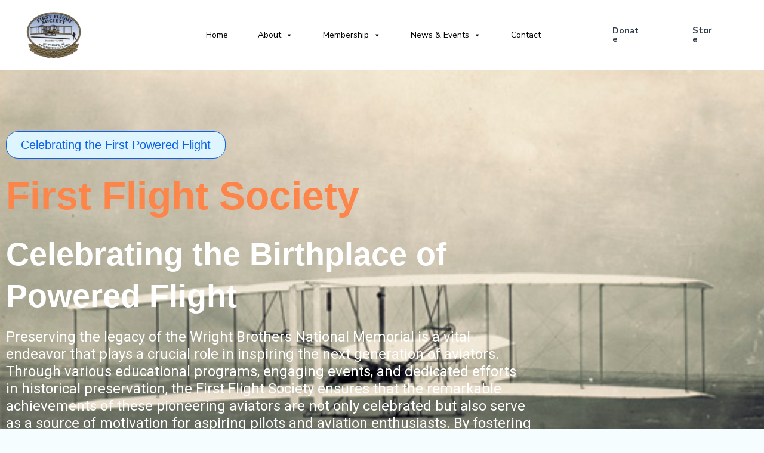

--- FILE ---
content_type: text/css
request_url: https://firstflight.org/wp-content/uploads/elementor/css/post-4278.css?ver=1768945599
body_size: 3610
content:
.elementor-widget-container > .uael-party-propz-wrap i{color:var( --e-global-color-primary );}.elementor-widget-container > .uael-party-propz-wrap svg{fill:var( --e-global-color-primary );}.elementor-4278 .elementor-element.elementor-element-d14bd6c{--display:flex;--flex-direction:column;--container-widget-width:100%;--container-widget-height:initial;--container-widget-flex-grow:0;--container-widget-align-self:initial;--flex-wrap-mobile:wrap;}.elementor-widget-section > .uael-party-propz-wrap i{color:var( --e-global-color-primary );}.elementor-widget-section > .uael-party-propz-wrap svg{fill:var( --e-global-color-primary );}.elementor-4278 .elementor-element.elementor-element-g7wp8em:not(.elementor-motion-effects-element-type-background), .elementor-4278 .elementor-element.elementor-element-g7wp8em > .elementor-motion-effects-container > .elementor-motion-effects-layer{background-image:url("https://firstflight.org/wp-content/uploads/2025/08/ms1_16_2_9.jpg");background-position:center left;background-repeat:no-repeat;background-size:cover;}.elementor-4278 .elementor-element.elementor-element-g7wp8em > .elementor-background-overlay{background-color:#070707;opacity:0.82;mix-blend-mode:darken;transition:background 0.3s, border-radius 0.3s, opacity 0.3s;}.elementor-4278 .elementor-element.elementor-element-g7wp8em > .elementor-container{max-width:900px;}.elementor-4278 .elementor-element.elementor-element-g7wp8em{transition:background 0.3s, border 0.3s, border-radius 0.3s, box-shadow 0.3s;padding:190px 0px 190px 0px;}.elementor-widget-column > .uael-party-propz-wrap i{color:var( --e-global-color-primary );}.elementor-widget-column > .uael-party-propz-wrap svg{fill:var( --e-global-color-primary );}.elementor-4278 .elementor-element.elementor-element-78af2ff > .elementor-widget-wrap > .elementor-widget:not(.elementor-widget__width-auto):not(.elementor-widget__width-initial):not(:last-child):not(.elementor-absolute){--kit-widget-spacing:20px;}.elementor-widget-button .elementor-button{background-color:var( --e-global-color-accent );font-family:var( --e-global-typography-accent-font-family ), Sans-serif;font-weight:var( --e-global-typography-accent-font-weight );}.elementor-widget-button .uael-party-propz-widget-wrap i{color:var( --e-global-color-primary );}.elementor-widget-button .uael-party-propz-widget-wrap svg{fill:var( --e-global-color-primary );}.elementor-4278 .elementor-element.elementor-element-1659c26 .elementor-button{background-color:#DEF4FF;font-family:"Roboto", Sans-serif;font-size:20px;font-weight:500;fill:var( --e-global-color-07f190d );color:var( --e-global-color-07f190d );border-style:solid;border-width:1px 1px 1px 1px;border-color:var( --e-global-color-07f190d );border-radius:20px 20px 20px 20px;}.elementor-widget-heading .uael-party-propz-widget-wrap i{color:var( --e-global-color-primary );}.elementor-widget-heading .uael-party-propz-widget-wrap svg{fill:var( --e-global-color-primary );}.elementor-widget-heading .elementor-heading-title{font-family:var( --e-global-typography-primary-font-family ), Sans-serif;font-weight:var( --e-global-typography-primary-font-weight );color:var( --e-global-color-primary );}.elementor-4278 .elementor-element.elementor-element-1886cb7 .elementor-heading-title{font-family:"Roboto", Sans-serif;font-size:66px;font-weight:600;color:var( --e-global-color-astglobalcolor0 );}.elementor-4278 .elementor-element.elementor-element-ac57a42 .elementor-heading-title{font-family:"Roboto", Sans-serif;font-size:54px;font-weight:600;color:var( --e-global-color-astglobalcolor5 );}.elementor-widget-text-editor .uael-party-propz-widget-wrap i{color:var( --e-global-color-primary );}.elementor-widget-text-editor .uael-party-propz-widget-wrap svg{fill:var( --e-global-color-primary );}.elementor-widget-text-editor{font-family:var( --e-global-typography-text-font-family ), Sans-serif;font-weight:var( --e-global-typography-text-font-weight );color:var( --e-global-color-text );}.elementor-widget-text-editor.elementor-drop-cap-view-stacked .elementor-drop-cap{background-color:var( --e-global-color-primary );}.elementor-widget-text-editor.elementor-drop-cap-view-framed .elementor-drop-cap, .elementor-widget-text-editor.elementor-drop-cap-view-default .elementor-drop-cap{color:var( --e-global-color-primary );border-color:var( --e-global-color-primary );}.elementor-4278 .elementor-element.elementor-element-7b6b927{font-family:"Roboto", Sans-serif;font-size:24px;font-weight:400;color:var( --e-global-color-astglobalcolor5 );}.elementor-4278 .elementor-element.elementor-element-1dc344e{--display:grid;--e-con-grid-template-columns:repeat(3, 1fr);--e-con-grid-template-rows:repeat(1, 1fr);--grid-auto-flow:row;}.elementor-4278 .elementor-element.elementor-element-cab9064 .elementor-button{background-color:var( --e-global-color-07f190d );font-family:"Roboto", Sans-serif;font-size:20px;font-weight:500;border-radius:8px 8px 8px 8px;}.elementor-4278 .elementor-element.elementor-element-cab9064 .elementor-button:hover, .elementor-4278 .elementor-element.elementor-element-cab9064 .elementor-button:focus{background-color:var( --e-global-color-astglobalcolor1 );color:var( --e-global-color-astglobalcolor2 );}.elementor-4278 .elementor-element.elementor-element-cab9064 .elementor-button:hover svg, .elementor-4278 .elementor-element.elementor-element-cab9064 .elementor-button:focus svg{fill:var( --e-global-color-astglobalcolor2 );}.elementor-4278 .elementor-element.elementor-element-eeb977b .elementor-button{background-color:var( --e-global-color-07f190d );font-family:"Roboto", Sans-serif;font-size:20px;font-weight:500;fill:var( --e-global-color-astglobalcolor5 );color:var( --e-global-color-astglobalcolor5 );border-radius:8px 8px 8px 8px;padding:12px 48px 12px 48px;}.elementor-4278 .elementor-element.elementor-element-eeb977b .elementor-button:hover, .elementor-4278 .elementor-element.elementor-element-eeb977b .elementor-button:focus{background-color:var( --e-global-color-astglobalcolor1 );color:var( --e-global-color-astglobalcolor2 );}.elementor-4278 .elementor-element.elementor-element-eeb977b .elementor-button:hover svg, .elementor-4278 .elementor-element.elementor-element-eeb977b .elementor-button:focus svg{fill:var( --e-global-color-astglobalcolor2 );}.elementor-4278 .elementor-element.elementor-element-77978a1 .elementor-button{background-color:var( --e-global-color-07f190d );font-family:"Roboto", Sans-serif;font-size:20px;font-weight:500;border-radius:8px 8px 8px 8px;padding:12px 48px 12px 48px;}.elementor-4278 .elementor-element.elementor-element-77978a1 .elementor-button:hover, .elementor-4278 .elementor-element.elementor-element-77978a1 .elementor-button:focus{background-color:var( --e-global-color-astglobalcolor1 );color:var( --e-global-color-astglobalcolor5 );}.elementor-4278 .elementor-element.elementor-element-77978a1 .elementor-button:hover svg, .elementor-4278 .elementor-element.elementor-element-77978a1 .elementor-button:focus svg{fill:var( --e-global-color-astglobalcolor5 );}.elementor-4278 .elementor-element.elementor-element-5s7lnm4:not(.elementor-motion-effects-element-type-background), .elementor-4278 .elementor-element.elementor-element-5s7lnm4 > .elementor-motion-effects-container > .elementor-motion-effects-layer{background-color:#02010100;}.elementor-4278 .elementor-element.elementor-element-5s7lnm4 > .elementor-background-overlay{background-color:#2D2D2D;opacity:0;transition:background 0.3s, border-radius 0.3s, opacity 0.3s;}.elementor-4278 .elementor-element.elementor-element-5s7lnm4 > .elementor-container{max-width:1100px;}.elementor-4278 .elementor-element.elementor-element-5s7lnm4{transition:background 0.3s, border 0.3s, border-radius 0.3s, box-shadow 0.3s;padding:150px 0px 50px 0px;}.elementor-4278 .elementor-element.elementor-element-3e3368e .elementor-button{background-color:#DEF4FF;font-family:"Roboto", Sans-serif;font-size:20px;font-weight:500;fill:var( --e-global-color-07f190d );color:var( --e-global-color-07f190d );border-style:solid;border-width:1px 1px 1px 1px;border-color:var( --e-global-color-07f190d );border-radius:20px 20px 20px 20px;}.elementor-4278 .elementor-element.elementor-element-3e3368e{margin:0px 0px calc(var(--kit-widget-spacing, 0px) + -30px) 0px;}.elementor-4278 .elementor-element.elementor-element-58ba8f4{margin:10px 0px calc(var(--kit-widget-spacing, 0px) + 0px) 0px;text-align:start;}.elementor-4278 .elementor-element.elementor-element-58ba8f4 .elementor-heading-title{font-family:"Roboto", Sans-serif;font-weight:600;color:#FFFFFF;}.elementor-4278 .elementor-element.elementor-element-ed6ea05{margin:-39px 0px calc(var(--kit-widget-spacing, 0px) + 0px) 0px;font-family:"Roboto", Sans-serif;font-size:54px;font-weight:500;line-height:66px;color:var( --e-global-color-astglobalcolor0 );}.elementor-4278 .elementor-element.elementor-element-97cc7d6{margin:-21px 0px calc(var(--kit-widget-spacing, 0px) + 30px) 0px;padding:0px 0px 0px 0px;text-align:start;font-family:"Roboto", Sans-serif;font-size:21px;font-weight:400;color:var( --e-global-color-a31f583 );}.elementor-4278 .elementor-element.elementor-element-730c22b{--display:grid;--e-con-grid-template-columns:repeat(2, 1fr);--e-con-grid-template-rows:repeat(1, 1fr);--grid-auto-flow:row;}.elementor-4278 .elementor-element.elementor-element-2545fc9 .elementor-button{background-color:var( --e-global-color-07f190d );font-family:"Roboto", Sans-serif;font-size:20px;font-weight:500;fill:var( --e-global-color-astglobalcolor5 );color:var( --e-global-color-astglobalcolor5 );border-radius:10px 10px 10px 10px;padding:12px 48px 12px 48px;}.elementor-4278 .elementor-element.elementor-element-2545fc9 .elementor-button:hover, .elementor-4278 .elementor-element.elementor-element-2545fc9 .elementor-button:focus{background-color:var( --e-global-color-astglobalcolor1 );color:var( --e-global-color-astglobalcolor2 );}.elementor-4278 .elementor-element.elementor-element-2545fc9 .elementor-button:hover svg, .elementor-4278 .elementor-element.elementor-element-2545fc9 .elementor-button:focus svg{fill:var( --e-global-color-astglobalcolor2 );}.elementor-4278 .elementor-element.elementor-element-44e4cb6 .elementor-button{background-color:var( --e-global-color-07f190d );font-family:"Roboto", Sans-serif;font-size:20px;font-weight:500;fill:var( --e-global-color-astglobalcolor5 );color:var( --e-global-color-astglobalcolor5 );border-radius:10px 10px 10px 10px;}.elementor-4278 .elementor-element.elementor-element-44e4cb6 .elementor-button:hover, .elementor-4278 .elementor-element.elementor-element-44e4cb6 .elementor-button:focus{background-color:var( --e-global-color-astglobalcolor1 );color:var( --e-global-color-astglobalcolor2 );}.elementor-4278 .elementor-element.elementor-element-44e4cb6 .elementor-button:hover svg, .elementor-4278 .elementor-element.elementor-element-44e4cb6 .elementor-button:focus svg{fill:var( --e-global-color-astglobalcolor2 );}.elementor-4278 .elementor-element.elementor-element-12f2f29a{--display:flex;--min-height:70vh;--flex-direction:row;--container-widget-width:calc( ( 1 - var( --container-widget-flex-grow ) ) * 100% );--container-widget-height:100%;--container-widget-flex-grow:1;--container-widget-align-self:stretch;--flex-wrap-mobile:wrap;--justify-content:space-between;--align-items:center;--gap:5% 5%;--row-gap:5%;--column-gap:5%;--border-radius:0px 0px 0px 0px;--padding-top:5%;--padding-bottom:5%;--padding-left:5%;--padding-right:5%;}.elementor-4278 .elementor-element.elementor-element-12f2f29a:not(.elementor-motion-effects-element-type-background), .elementor-4278 .elementor-element.elementor-element-12f2f29a > .elementor-motion-effects-container > .elementor-motion-effects-layer{background-color:#02010100;}.elementor-widget-call-to-action .uael-party-propz-widget-wrap i{color:var( --e-global-color-primary );}.elementor-widget-call-to-action .uael-party-propz-widget-wrap svg{fill:var( --e-global-color-primary );}.elementor-widget-call-to-action .elementor-cta__title{font-family:var( --e-global-typography-primary-font-family ), Sans-serif;font-weight:var( --e-global-typography-primary-font-weight );}.elementor-widget-call-to-action .elementor-cta__description{font-family:var( --e-global-typography-text-font-family ), Sans-serif;font-weight:var( --e-global-typography-text-font-weight );}.elementor-widget-call-to-action .elementor-cta__button{font-family:var( --e-global-typography-accent-font-family ), Sans-serif;font-weight:var( --e-global-typography-accent-font-weight );}.elementor-widget-call-to-action .elementor-ribbon-inner{background-color:var( --e-global-color-accent );font-family:var( --e-global-typography-accent-font-family ), Sans-serif;font-weight:var( --e-global-typography-accent-font-weight );}.elementor-4278 .elementor-element.elementor-element-7be62c26 .elementor-cta .elementor-cta__bg, .elementor-4278 .elementor-element.elementor-element-7be62c26 .elementor-cta .elementor-cta__bg-overlay{transition-duration:1500ms;}.elementor-4278 .elementor-element.elementor-element-7be62c26{width:var( --container-widget-width, 30% );max-width:30%;background-color:#02010105;padding:20px 20px 20px 20px;--container-widget-width:30%;--container-widget-flex-grow:0;box-shadow:7px 15px 10px 1px rgba(0,0,0,0.5);}.elementor-4278 .elementor-element.elementor-element-7be62c26 .elementor-cta__content{text-align:left;padding:40px 20px 0px 20px;}.elementor-4278 .elementor-element.elementor-element-7be62c26 .elementor-cta__bg-wrapper{min-width:0px;min-height:430px;}.elementor-4278 .elementor-element.elementor-element-7be62c26 .elementor-cta__title{font-family:"Roboto", Sans-serif;font-size:36px;font-weight:600;text-transform:capitalize;font-style:normal;text-decoration:none;line-height:1.3em;letter-spacing:0px;word-spacing:0em;color:#212121;}.elementor-4278 .elementor-element.elementor-element-7be62c26 .elementor-cta__title:not(:last-child){margin-bottom:22px;}.elementor-4278 .elementor-element.elementor-element-7be62c26 .elementor-cta__description{font-family:"Roboto", Sans-serif;font-size:20px;font-weight:400;text-transform:none;font-style:normal;text-decoration:none;line-height:1.3em;letter-spacing:0px;word-spacing:0em;color:#212121;}.elementor-4278 .elementor-element.elementor-element-7be62c26 .elementor-cta__button{font-family:"Roboto", Sans-serif;font-size:20px;font-weight:500;color:var( --e-global-color-astglobalcolor5 );background-color:var( --e-global-color-07f190d );border-color:#02010100;border-radius:8px;}.elementor-4278 .elementor-element.elementor-element-7be62c26 .elementor-cta__button:hover{color:var( --e-global-color-astglobalcolor2 );background-color:var( --e-global-color-astglobalcolor1 );}.elementor-4278 .elementor-element.elementor-element-7be62c26 .elementor-cta:not(:hover) .elementor-cta__bg-overlay{background-color:#2121211A;}.elementor-4278 .elementor-element.elementor-element-7be62c26 .elementor-cta:hover .elementor-cta__bg-overlay{background-color:#21212157;}.elementor-4278 .elementor-element.elementor-element-55f57ec2 .elementor-cta .elementor-cta__bg, .elementor-4278 .elementor-element.elementor-element-55f57ec2 .elementor-cta .elementor-cta__bg-overlay{transition-duration:1500ms;}.elementor-4278 .elementor-element.elementor-element-55f57ec2{width:var( --container-widget-width, 30% );max-width:30%;background-color:#02010105;padding:20px 20px 20px 20px;--container-widget-width:30%;--container-widget-flex-grow:0;box-shadow:7px 15px 10px 1px rgba(0,0,0,0.5);}.elementor-4278 .elementor-element.elementor-element-55f57ec2 .elementor-cta__content{text-align:left;padding:40px 20px 0px 20px;}.elementor-4278 .elementor-element.elementor-element-55f57ec2 .elementor-cta__bg-wrapper{min-height:413px;}.elementor-4278 .elementor-element.elementor-element-55f57ec2 .elementor-cta__title{font-family:"Roboto", Sans-serif;font-size:36px;font-weight:600;text-transform:capitalize;font-style:normal;text-decoration:none;line-height:1.3em;letter-spacing:0px;word-spacing:0em;color:#212121;}.elementor-4278 .elementor-element.elementor-element-55f57ec2 .elementor-cta__title:not(:last-child){margin-bottom:22px;}.elementor-4278 .elementor-element.elementor-element-55f57ec2 .elementor-cta__description{font-family:"Roboto", Sans-serif;font-size:20px;font-weight:400;text-transform:none;font-style:normal;text-decoration:none;line-height:1.3em;letter-spacing:0px;word-spacing:0em;color:#212121;}.elementor-4278 .elementor-element.elementor-element-55f57ec2 .elementor-cta__button{font-family:"Roboto", Sans-serif;font-size:20px;font-weight:500;color:var( --e-global-color-astglobalcolor5 );background-color:var( --e-global-color-07f190d );border-color:#02010100;border-radius:8px;}.elementor-4278 .elementor-element.elementor-element-55f57ec2 .elementor-cta__button:hover{color:var( --e-global-color-astglobalcolor2 );background-color:var( --e-global-color-astglobalcolor1 );}.elementor-4278 .elementor-element.elementor-element-55f57ec2 .elementor-cta:not(:hover) .elementor-cta__bg-overlay{background-color:#2121211A;}.elementor-4278 .elementor-element.elementor-element-55f57ec2 .elementor-cta:hover .elementor-cta__bg-overlay{background-color:#21212157;}.elementor-4278 .elementor-element.elementor-element-335c8f57 .elementor-cta .elementor-cta__bg, .elementor-4278 .elementor-element.elementor-element-335c8f57 .elementor-cta .elementor-cta__bg-overlay{transition-duration:1500ms;}.elementor-4278 .elementor-element.elementor-element-335c8f57{width:var( --container-widget-width, 30% );max-width:30%;background-color:#02010105;padding:20px 20px 20px 20px;--container-widget-width:30%;--container-widget-flex-grow:0;box-shadow:7px 15px 10px -1px rgba(0,0,0,0.5);}.elementor-4278 .elementor-element.elementor-element-335c8f57 .elementor-cta__content{text-align:left;padding:40px 20px 0px 20px;}.elementor-4278 .elementor-element.elementor-element-335c8f57 .elementor-cta__bg-wrapper{min-height:400px;}.elementor-4278 .elementor-element.elementor-element-335c8f57 .elementor-cta__title{font-family:"Roboto", Sans-serif;font-size:36px;font-weight:600;text-transform:capitalize;font-style:normal;text-decoration:none;line-height:1.3em;letter-spacing:0px;word-spacing:0em;color:#212121;}.elementor-4278 .elementor-element.elementor-element-335c8f57 .elementor-cta__title:not(:last-child){margin-bottom:22px;}.elementor-4278 .elementor-element.elementor-element-335c8f57 .elementor-cta__description{font-family:"Roboto", Sans-serif;font-size:20px;font-weight:400;text-transform:none;font-style:normal;text-decoration:none;line-height:1.3em;letter-spacing:0px;word-spacing:0em;color:#212121;}.elementor-4278 .elementor-element.elementor-element-335c8f57 .elementor-cta__button{font-family:"Roboto", Sans-serif;font-size:20px;font-weight:500;color:var( --e-global-color-astglobalcolor5 );background-color:var( --e-global-color-07f190d );border-color:#02010105;border-width:0px;border-radius:8px;}.elementor-4278 .elementor-element.elementor-element-335c8f57 .elementor-cta__button:hover{color:var( --e-global-color-astglobalcolor2 );background-color:var( --e-global-color-astglobalcolor1 );}.elementor-4278 .elementor-element.elementor-element-335c8f57 .elementor-cta:not(:hover) .elementor-cta__bg-overlay{background-color:#2121211A;}.elementor-4278 .elementor-element.elementor-element-335c8f57 .elementor-cta:hover .elementor-cta__bg-overlay{background-color:#21212157;}.elementor-4278 .elementor-element.elementor-element-dl446ar > .elementor-container > .elementor-column > .elementor-widget-wrap{align-content:center;align-items:center;}.elementor-4278 .elementor-element.elementor-element-dl446ar:not(.elementor-motion-effects-element-type-background), .elementor-4278 .elementor-element.elementor-element-dl446ar > .elementor-motion-effects-container > .elementor-motion-effects-layer{background-color:#02010100;}.elementor-4278 .elementor-element.elementor-element-dl446ar > .elementor-container{max-width:1600px;}.elementor-4278 .elementor-element.elementor-element-dl446ar{transition:background 0.3s, border 0.3s, border-radius 0.3s, box-shadow 0.3s;padding:80px 0px 80px 0px;}.elementor-4278 .elementor-element.elementor-element-dl446ar > .elementor-background-overlay{transition:background 0.3s, border-radius 0.3s, opacity 0.3s;}.elementor-4278 .elementor-element.elementor-element-1205895 > .elementor-element-populated{margin:0px 50px 0px 0px;--e-column-margin-right:50px;--e-column-margin-left:0px;}.elementor-4278 .elementor-element.elementor-element-804a7a2 .elementor-button{background-color:#DEF4FF;font-family:"Roboto", Sans-serif;font-size:20px;font-weight:500;fill:var( --e-global-color-07f190d );color:var( --e-global-color-07f190d );border-style:solid;border-width:1px 1px 1px 1px;border-color:#0B61E77A;border-radius:20px 20px 20px 20px;}.elementor-4278 .elementor-element.elementor-element-ab2f802{text-align:start;}.elementor-4278 .elementor-element.elementor-element-ab2f802 .elementor-heading-title{font-family:"Roboto", Sans-serif;font-size:58px;font-weight:600;color:var( --e-global-color-astglobalcolor2 );}.elementor-4278 .elementor-element.elementor-element-cc84cc5{text-align:start;}.elementor-4278 .elementor-element.elementor-element-cc84cc5 .elementor-heading-title{font-family:"Roboto", Sans-serif;font-size:39px;font-weight:600;color:var( --e-global-color-07f190d );}.elementor-4278 .elementor-element.elementor-element-f250609{text-align:start;font-family:"Roboto", Sans-serif;font-size:22px;font-weight:400;color:var( --e-global-color-a31f583 );}.elementor-widget-icon-list .uael-party-propz-widget-wrap i{color:var( --e-global-color-primary );}.elementor-widget-icon-list .uael-party-propz-widget-wrap svg{fill:var( --e-global-color-primary );}.elementor-widget-icon-list .elementor-icon-list-item:not(:last-child):after{border-color:var( --e-global-color-text );}.elementor-widget-icon-list .elementor-icon-list-icon i{color:var( --e-global-color-primary );}.elementor-widget-icon-list .elementor-icon-list-icon svg{fill:var( --e-global-color-primary );}.elementor-widget-icon-list .elementor-icon-list-item > .elementor-icon-list-text, .elementor-widget-icon-list .elementor-icon-list-item > a{font-family:var( --e-global-typography-text-font-family ), Sans-serif;font-weight:var( --e-global-typography-text-font-weight );}.elementor-widget-icon-list .elementor-icon-list-text{color:var( --e-global-color-secondary );}.elementor-4278 .elementor-element.elementor-element-580bb31 .elementor-icon-list-icon i{color:var( --e-global-color-accent );transition:color 0.3s;}.elementor-4278 .elementor-element.elementor-element-580bb31 .elementor-icon-list-icon svg{fill:var( --e-global-color-accent );transition:fill 0.3s;}.elementor-4278 .elementor-element.elementor-element-580bb31{--e-icon-list-icon-size:22px;--icon-vertical-offset:0px;}.elementor-4278 .elementor-element.elementor-element-580bb31 .elementor-icon-list-item > .elementor-icon-list-text, .elementor-4278 .elementor-element.elementor-element-580bb31 .elementor-icon-list-item > a{font-family:"Roboto", Sans-serif;font-size:20px;font-weight:400;}.elementor-4278 .elementor-element.elementor-element-580bb31 .elementor-icon-list-text{color:var( --e-global-color-a31f583 );transition:color 0.3s;}.elementor-4278 .elementor-element.elementor-element-e831d36 .elementor-button{background-color:var( --e-global-color-07f190d );font-family:"Roboto", Sans-serif;font-size:20px;font-weight:500;fill:var( --e-global-color-astglobalcolor5 );color:var( --e-global-color-astglobalcolor5 );border-radius:10px 10px 10px 10px;}.elementor-4278 .elementor-element.elementor-element-e831d36 .elementor-button:hover, .elementor-4278 .elementor-element.elementor-element-e831d36 .elementor-button:focus{background-color:var( --e-global-color-astglobalcolor1 );color:var( --e-global-color-astglobalcolor2 );}.elementor-4278 .elementor-element.elementor-element-e831d36{margin:0px 0px calc(var(--kit-widget-spacing, 0px) + 0px) 0px;}.elementor-4278 .elementor-element.elementor-element-e831d36 .elementor-button:hover svg, .elementor-4278 .elementor-element.elementor-element-e831d36 .elementor-button:focus svg{fill:var( --e-global-color-astglobalcolor2 );}.elementor-4278 .elementor-element.elementor-element-81eb113 > .elementor-widget-wrap > .elementor-widget:not(.elementor-widget__width-auto):not(.elementor-widget__width-initial):not(:last-child):not(.elementor-absolute){--kit-widget-spacing:0px;}.elementor-widget-image .uael-party-propz-widget-wrap i{color:var( --e-global-color-primary );}.elementor-widget-image .uael-party-propz-widget-wrap svg{fill:var( --e-global-color-primary );}.elementor-widget-image .widget-image-caption{color:var( --e-global-color-text );font-family:var( --e-global-typography-text-font-family ), Sans-serif;font-weight:var( --e-global-typography-text-font-weight );}.elementor-4278 .elementor-element.elementor-element-6c7f020 img{width:100%;border-style:none;border-radius:20px 20px 20px 20px;box-shadow:5px 7px 10px 0px rgba(0, 0, 0, 0.52);}.elementor-4278 .elementor-element.elementor-element-uepzq2y > .elementor-container > .elementor-column > .elementor-widget-wrap{align-content:center;align-items:center;}.elementor-4278 .elementor-element.elementor-element-uepzq2y:not(.elementor-motion-effects-element-type-background), .elementor-4278 .elementor-element.elementor-element-uepzq2y > .elementor-motion-effects-container > .elementor-motion-effects-layer{background-color:var( --e-global-color-astglobalcolor4 );}.elementor-4278 .elementor-element.elementor-element-uepzq2y > .elementor-background-overlay{background-image:url("https://firstflight.org/wp-content/uploads/2025/07/Wright-Brothers-First-Flight-in-1903-06-1040x440-1.jpg");background-position:bottom center;background-repeat:no-repeat;background-size:cover;opacity:0.04;transition:background 0.3s, border-radius 0.3s, opacity 0.3s;}.elementor-4278 .elementor-element.elementor-element-uepzq2y > .elementor-container{max-width:1100px;}.elementor-4278 .elementor-element.elementor-element-uepzq2y{transition:background 0.3s, border 0.3s, border-radius 0.3s, box-shadow 0.3s;padding:80px 0px 80px 0px;}.elementor-4278 .elementor-element.elementor-element-7f913ff{text-align:center;}.elementor-4278 .elementor-element.elementor-element-7f913ff .elementor-heading-title{color:var( --e-global-color-07f190d );}.elementor-widget-divider{--divider-color:var( --e-global-color-secondary );}.elementor-widget-divider .uael-party-propz-widget-wrap i{color:var( --e-global-color-primary );}.elementor-widget-divider .uael-party-propz-widget-wrap svg{fill:var( --e-global-color-primary );}.elementor-widget-divider .elementor-divider__text{color:var( --e-global-color-secondary );font-family:var( --e-global-typography-secondary-font-family ), Sans-serif;font-weight:var( --e-global-typography-secondary-font-weight );}.elementor-widget-divider.elementor-view-stacked .elementor-icon{background-color:var( --e-global-color-secondary );}.elementor-widget-divider.elementor-view-framed .elementor-icon, .elementor-widget-divider.elementor-view-default .elementor-icon{color:var( --e-global-color-secondary );border-color:var( --e-global-color-secondary );}.elementor-widget-divider.elementor-view-framed .elementor-icon, .elementor-widget-divider.elementor-view-default .elementor-icon svg{fill:var( --e-global-color-secondary );}.elementor-4278 .elementor-element.elementor-element-b0f6cb8{--divider-border-style:solid;--divider-color:#000;--divider-border-width:2px;}.elementor-4278 .elementor-element.elementor-element-b0f6cb8 .elementor-divider-separator{width:75px;margin:0 auto;margin-center:0;}.elementor-4278 .elementor-element.elementor-element-b0f6cb8 .elementor-divider{text-align:center;padding-block-start:5px;padding-block-end:5px;}.elementor-4278 .elementor-element.elementor-element-21217dd{margin:0px 125px calc(var(--kit-widget-spacing, 0px) + 0px) 125px;text-align:center;}.elementor-4278 .elementor-element.elementor-element-21217dd .elementor-heading-title{color:var( --e-global-color-a31f583 );}.elementor-4278 .elementor-element.elementor-element-d768c48{margin:0px 50px calc(var(--kit-widget-spacing, 0px) + 0px) 50px;text-align:center;font-family:"Roboto", Sans-serif;font-size:20px;font-weight:400;line-height:33px;color:var( --e-global-color-a31f583 );}.elementor-4278 .elementor-element.elementor-element-35dd915{--display:grid;--e-con-grid-template-columns:repeat(2, 1fr);--e-con-grid-template-rows:repeat(1, 1fr);--grid-auto-flow:row;}.elementor-4278 .elementor-element.elementor-element-1554b45 .elementor-button{background-color:var( --e-global-color-07f190d );font-family:"Roboto", Sans-serif;font-size:20px;font-weight:500;fill:var( --e-global-color-astglobalcolor5 );color:var( --e-global-color-astglobalcolor5 );border-radius:10px 10px 10px 10px;}.elementor-4278 .elementor-element.elementor-element-1554b45 .elementor-button:hover, .elementor-4278 .elementor-element.elementor-element-1554b45 .elementor-button:focus{background-color:var( --e-global-color-astglobalcolor1 );color:var( --e-global-color-astglobalcolor2 );}.elementor-4278 .elementor-element.elementor-element-1554b45 .elementor-button:hover svg, .elementor-4278 .elementor-element.elementor-element-1554b45 .elementor-button:focus svg{fill:var( --e-global-color-astglobalcolor2 );}.elementor-4278 .elementor-element.elementor-element-0ddbc82 .elementor-button{background-color:var( --e-global-color-07f190d );font-family:"Roboto", Sans-serif;font-size:20px;font-weight:500;fill:var( --e-global-color-astglobalcolor5 );color:var( --e-global-color-astglobalcolor5 );border-radius:10px 10px 10px 10px;padding:12px 32px 12px 32px;}.elementor-4278 .elementor-element.elementor-element-0ddbc82 .elementor-button:hover, .elementor-4278 .elementor-element.elementor-element-0ddbc82 .elementor-button:focus{background-color:var( --e-global-color-astglobalcolor1 );color:var( --e-global-color-astglobalcolor2 );}.elementor-4278 .elementor-element.elementor-element-0ddbc82 .elementor-button:hover svg, .elementor-4278 .elementor-element.elementor-element-0ddbc82 .elementor-button:focus svg{fill:var( --e-global-color-astglobalcolor2 );}.elementor-4278 .elementor-element.elementor-element-6gsfiop > .elementor-container > .elementor-column > .elementor-widget-wrap{align-content:center;align-items:center;}.elementor-4278 .elementor-element.elementor-element-6gsfiop:not(.elementor-motion-effects-element-type-background), .elementor-4278 .elementor-element.elementor-element-6gsfiop > .elementor-motion-effects-container > .elementor-motion-effects-layer{background-color:var( --e-global-color-49def11 );}.elementor-4278 .elementor-element.elementor-element-6gsfiop > .elementor-container{max-width:1400px;}.elementor-4278 .elementor-element.elementor-element-6gsfiop{transition:background 0.3s, border 0.3s, border-radius 0.3s, box-shadow 0.3s;padding:80px 0px 80px 0px;}.elementor-4278 .elementor-element.elementor-element-6gsfiop > .elementor-background-overlay{transition:background 0.3s, border-radius 0.3s, opacity 0.3s;}.elementor-4278 .elementor-element.elementor-element-27a2e6f > .elementor-widget-wrap > .elementor-widget:not(.elementor-widget__width-auto):not(.elementor-widget__width-initial):not(:last-child):not(.elementor-absolute){--kit-widget-spacing:0px;}.elementor-4278 .elementor-element.elementor-element-27a2e6f > .elementor-element-populated{margin:0px 50px 0px 0px;--e-column-margin-right:50px;--e-column-margin-left:0px;}.elementor-4278 .elementor-element.elementor-element-2d03d06{margin:0px 0px calc(var(--kit-widget-spacing, 0px) + 0px) 0px;padding:0px 0px 0px 0px;text-align:center;}.elementor-4278 .elementor-element.elementor-element-2d03d06.elementor-element{--align-self:stretch;}.elementor-4278 .elementor-element.elementor-element-2d03d06 img{width:100%;border-radius:20px 20px 20px 20px;box-shadow:7px 15px 10px -1px rgba(0,0,0,0.5);}.elementor-4278 .elementor-element.elementor-element-4f1e00a{--display:grid;--e-con-grid-template-columns:repeat(2, 1fr);--e-con-grid-template-rows:repeat(1, 1fr);--grid-auto-flow:row;--margin-top:50px;--margin-bottom:0px;--margin-left:0px;--margin-right:0px;}.elementor-4278 .elementor-element.elementor-element-73b6ee4 .elementor-button{background-color:var( --e-global-color-07f190d );font-family:"Roboto", Sans-serif;font-size:20px;font-weight:500;fill:var( --e-global-color-astglobalcolor5 );color:var( --e-global-color-astglobalcolor5 );border-radius:8px 8px 8px 8px;}.elementor-4278 .elementor-element.elementor-element-73b6ee4 .elementor-button:hover, .elementor-4278 .elementor-element.elementor-element-73b6ee4 .elementor-button:focus{background-color:var( --e-global-color-astglobalcolor1 );color:var( --e-global-color-astglobalcolor2 );}.elementor-4278 .elementor-element.elementor-element-73b6ee4 .elementor-button:hover svg, .elementor-4278 .elementor-element.elementor-element-73b6ee4 .elementor-button:focus svg{fill:var( --e-global-color-astglobalcolor2 );}.elementor-4278 .elementor-element.elementor-element-c9bd97b .elementor-button{background-color:var( --e-global-color-07f190d );font-family:"Roboto", Sans-serif;font-size:20px;font-weight:500;fill:var( --e-global-color-astglobalcolor5 );color:var( --e-global-color-astglobalcolor5 );border-radius:8px 8px 8px 8px;}.elementor-4278 .elementor-element.elementor-element-c9bd97b .elementor-button:hover, .elementor-4278 .elementor-element.elementor-element-c9bd97b .elementor-button:focus{background-color:var( --e-global-color-astglobalcolor1 );color:var( --e-global-color-astglobalcolor2 );}.elementor-4278 .elementor-element.elementor-element-c9bd97b .elementor-button:hover svg, .elementor-4278 .elementor-element.elementor-element-c9bd97b .elementor-button:focus svg{fill:var( --e-global-color-astglobalcolor2 );}.elementor-4278 .elementor-element.elementor-element-fc55efe > .elementor-element-populated{margin:0px 0px 0px 50px;--e-column-margin-right:0px;--e-column-margin-left:50px;}.elementor-4278 .elementor-element.elementor-element-35d630b .elementor-button{background-color:#DEF4FF;fill:var( --e-global-color-07f190d );color:var( --e-global-color-07f190d );border-style:solid;border-width:1px 1px 1px 1px;border-color:#0B61E77A;border-radius:20px 20px 20px 20px;}.elementor-4278 .elementor-element.elementor-element-f07ba44{margin:0px 0px calc(var(--kit-widget-spacing, 0px) + 0px) 0px;}.elementor-4278 .elementor-element.elementor-element-f07ba44 .elementor-heading-title{font-family:"Roboto", Sans-serif;font-weight:600;line-height:68px;color:var( --e-global-color-astglobalcolor0 );}.elementor-4278 .elementor-element.elementor-element-a336775{margin:20px 0px calc(var(--kit-widget-spacing, 0px) + 0px) 0px;font-family:"Roboto", Sans-serif;font-size:20px;font-weight:400;color:var( --e-global-color-a31f583 );}:root{--page-title-display:none;}@media(min-width:768px){.elementor-4278 .elementor-element.elementor-element-78af2ff{width:100%;}.elementor-4278 .elementor-element.elementor-element-12f2f29a{--content-width:1750px;}}@media(max-width:1024px){.elementor-4278 .elementor-element.elementor-element-g7wp8em{padding:120px 30px 120px 30px;}.elementor-4278 .elementor-element.elementor-element-1dc344e{--grid-auto-flow:row;}.elementor-4278 .elementor-element.elementor-element-5s7lnm4{padding:120px 30px 120px 30px;}.elementor-4278 .elementor-element.elementor-element-97cc7d6{padding:0px 0px 0px 0px;font-size:15px;}.elementor-4278 .elementor-element.elementor-element-730c22b{--grid-auto-flow:row;}.elementor-4278 .elementor-element.elementor-element-12f2f29a{--min-height:550px;--flex-direction:row;--container-widget-width:initial;--container-widget-height:100%;--container-widget-flex-grow:1;--container-widget-align-self:stretch;--flex-wrap-mobile:wrap;--justify-content:center;--padding-top:0%;--padding-bottom:0%;--padding-left:2%;--padding-right:2%;}.elementor-4278 .elementor-element.elementor-element-7be62c26{margin:-10px 0px calc(var(--kit-widget-spacing, 0px) + 0px) 0px;padding:0px 8px 10px 8px;--container-widget-width:226px;--container-widget-flex-grow:0;width:var( --container-widget-width, 226px );max-width:226px;}.elementor-4278 .elementor-element.elementor-element-7be62c26.elementor-element{--order:99999 /* order end hack */;}.elementor-4278 .elementor-element.elementor-element-7be62c26 .elementor-cta__content{min-height:100px;padding:20px 0px 0px 0px;}.elementor-4278 .elementor-element.elementor-element-7be62c26 .elementor-cta__bg-wrapper{min-width:250px;min-height:250px;}.elementor-4278 .elementor-element.elementor-element-7be62c26 .elementor-cta__title{font-size:22px;}.elementor-4278 .elementor-element.elementor-element-7be62c26 .elementor-cta__title:not(:last-child){margin-bottom:26px;}.elementor-4278 .elementor-element.elementor-element-7be62c26 .elementor-cta__description{font-size:15px;}.elementor-4278 .elementor-element.elementor-element-7be62c26 .elementor-cta__description:not(:last-child){margin-bottom:20px;}.elementor-4278 .elementor-element.elementor-element-55f57ec2{margin:0px 0px calc(var(--kit-widget-spacing, 0px) + 0px) 0px;padding:0px 8px 10px 8px;}.elementor-4278 .elementor-element.elementor-element-55f57ec2.elementor-element{--order:99999 /* order end hack */;--flex-grow:0;--flex-shrink:1;}.elementor-4278 .elementor-element.elementor-element-55f57ec2 .elementor-cta__content{padding:20px 0px 0px 0px;}.elementor-4278 .elementor-element.elementor-element-55f57ec2 .elementor-cta__bg-wrapper{min-width:0px;min-height:250px;}.elementor-4278 .elementor-element.elementor-element-55f57ec2 .elementor-cta__title{font-size:22px;}.elementor-4278 .elementor-element.elementor-element-55f57ec2 .elementor-cta__title:not(:last-child){margin-bottom:30px;}.elementor-4278 .elementor-element.elementor-element-55f57ec2 .elementor-cta__description{font-size:15px;}.elementor-4278 .elementor-element.elementor-element-55f57ec2 .elementor-cta__description:not(:last-child){margin-bottom:20px;}.elementor-4278 .elementor-element.elementor-element-335c8f57{margin:0px 0px calc(var(--kit-widget-spacing, 0px) + 0px) 0px;padding:20px 8px 10px 8px;}.elementor-4278 .elementor-element.elementor-element-335c8f57.elementor-element{--align-self:center;--order:99999 /* order end hack */;}.elementor-4278 .elementor-element.elementor-element-335c8f57 .elementor-cta__content{padding:20px 0px 0px 0px;}.elementor-4278 .elementor-element.elementor-element-335c8f57 .elementor-cta__bg-wrapper{min-height:250px;}.elementor-4278 .elementor-element.elementor-element-335c8f57 .elementor-cta__title{font-size:22px;}.elementor-4278 .elementor-element.elementor-element-335c8f57 .elementor-cta__title:not(:last-child){margin-bottom:20px;}.elementor-4278 .elementor-element.elementor-element-335c8f57 .elementor-cta__description{font-size:15px;}.elementor-4278 .elementor-element.elementor-element-dl446ar{margin-top:42px;margin-bottom:0px;padding:50px 35px 50px 35px;}.elementor-4278 .elementor-element.elementor-element-1205895 > .elementor-element-populated{margin:12px 12px 12px 12px;--e-column-margin-right:12px;--e-column-margin-left:12px;padding:0px 0px 0px 0px;}.elementor-4278 .elementor-element.elementor-element-f250609{width:100%;max-width:100%;}.elementor-4278 .elementor-element.elementor-element-f250609 p{margin-block-end:10px;}.elementor-bc-flex-widget .elementor-4278 .elementor-element.elementor-element-81eb113.elementor-column .elementor-widget-wrap{align-items:space-between;}.elementor-4278 .elementor-element.elementor-element-81eb113.elementor-column.elementor-element[data-element_type="column"] > .elementor-widget-wrap.elementor-element-populated{align-content:space-between;align-items:space-between;}.elementor-4278 .elementor-element.elementor-element-81eb113 > .elementor-element-populated{margin:4px 4px 4px 4px;--e-column-margin-right:4px;--e-column-margin-left:4px;}.elementor-4278 .elementor-element.elementor-element-6c7f020{padding:0px 0px 0px 0px;}.elementor-4278 .elementor-element.elementor-element-uepzq2y{padding:50px 50px 50px 50px;}.elementor-4278 .elementor-element.elementor-element-35dd915{--grid-auto-flow:row;}.elementor-4278 .elementor-element.elementor-element-6gsfiop{padding:50px 35px 50px 35px;}.elementor-bc-flex-widget .elementor-4278 .elementor-element.elementor-element-27a2e6f.elementor-column .elementor-widget-wrap{align-items:flex-start;}.elementor-4278 .elementor-element.elementor-element-27a2e6f.elementor-column.elementor-element[data-element_type="column"] > .elementor-widget-wrap.elementor-element-populated{align-content:flex-start;align-items:flex-start;}.elementor-4278 .elementor-element.elementor-element-27a2e6f > .elementor-element-populated{margin:13px 13px 13px 13px;--e-column-margin-right:13px;--e-column-margin-left:13px;}.elementor-4278 .elementor-element.elementor-element-2d03d06{padding:0px 0px 0px 0px;}.elementor-4278 .elementor-element.elementor-element-4f1e00a{--grid-auto-flow:row;}.elementor-4278 .elementor-element.elementor-element-fc55efe > .elementor-element-populated{margin:15px 15px 15px 15px;--e-column-margin-right:15px;--e-column-margin-left:15px;padding:0px 0px 0px 0px;}.elementor-4278 .elementor-element.elementor-element-a336775{margin:0px 0px calc(var(--kit-widget-spacing, 0px) + 0px) 0px;}}@media(max-width:767px){.elementor-4278 .elementor-element.elementor-element-g7wp8em{padding:80px 20px 80px 20px;}.elementor-4278 .elementor-element.elementor-element-1886cb7 .elementor-heading-title{font-size:50px;}.elementor-4278 .elementor-element.elementor-element-ac57a42 .elementor-heading-title{font-size:40px;}.elementor-4278 .elementor-element.elementor-element-1dc344e{--e-con-grid-template-columns:repeat(1, 1fr);--grid-auto-flow:row;--justify-items:center;}.elementor-4278 .elementor-element.elementor-element-77978a1{width:100%;max-width:100%;}.elementor-4278 .elementor-element.elementor-element-77978a1 .elementor-button{padding:10px 60px 10px 60px;}.elementor-4278 .elementor-element.elementor-element-5s7lnm4{padding:80px 20px 80px 20px;}.elementor-4278 .elementor-element.elementor-element-58ba8f4{margin:14px 0px calc(var(--kit-widget-spacing, 0px) + 0px) 0px;padding:0px 0px 0px 0px;}.elementor-4278 .elementor-element.elementor-element-58ba8f4 .elementor-heading-title{font-size:1px;}.elementor-4278 .elementor-element.elementor-element-ed6ea05{margin:-30px 0px calc(var(--kit-widget-spacing, 0px) + 0px) 0px;}.elementor-4278 .elementor-element.elementor-element-97cc7d6{margin:-42px 0px calc(var(--kit-widget-spacing, 0px) + 0px) 0px;padding:0px 0px 0px 0px;font-size:20px;line-height:1.4em;}.elementor-4278 .elementor-element.elementor-element-730c22b{--e-con-grid-template-columns:repeat(1, 1fr);--grid-auto-flow:row;}.elementor-4278 .elementor-element.elementor-element-12f2f29a{--gap:50px 50px;--row-gap:50px;--column-gap:50px;--padding-top:10%;--padding-bottom:10%;--padding-left:5%;--padding-right:5%;}.elementor-4278 .elementor-element.elementor-element-7be62c26{--container-widget-width:100%;--container-widget-flex-grow:0;width:var( --container-widget-width, 100% );max-width:100%;}.elementor-4278 .elementor-element.elementor-element-7be62c26 .elementor-cta__content{text-align:center;padding:10px 0px 0px 0px;}.elementor-4278 .elementor-element.elementor-element-7be62c26 .elementor-cta__bg-wrapper{min-height:250px;}.elementor-4278 .elementor-element.elementor-element-7be62c26 .elementor-cta__title:not(:last-child){margin-bottom:10px;}.elementor-4278 .elementor-element.elementor-element-7be62c26 .elementor-cta__description{font-size:18px;line-height:1.3em;}.elementor-4278 .elementor-element.elementor-element-55f57ec2{padding:0px 12px 10px 12px;--container-widget-width:100%;--container-widget-flex-grow:0;width:var( --container-widget-width, 100% );max-width:100%;}.elementor-4278 .elementor-element.elementor-element-55f57ec2 .elementor-cta__content{text-align:center;padding:10px 0px 0px 0px;}.elementor-4278 .elementor-element.elementor-element-55f57ec2 .elementor-cta__bg-wrapper{min-height:250px;}.elementor-4278 .elementor-element.elementor-element-55f57ec2 .elementor-cta__title:not(:last-child){margin-bottom:10px;}.elementor-4278 .elementor-element.elementor-element-55f57ec2 .elementor-cta__description{font-size:18px;}.elementor-4278 .elementor-element.elementor-element-335c8f57{padding:0px 12px 10px 12px;--container-widget-width:100%;--container-widget-flex-grow:0;width:var( --container-widget-width, 100% );max-width:100%;}.elementor-4278 .elementor-element.elementor-element-335c8f57 .elementor-cta__content{text-align:center;padding:10px 0px 0px 0px;}.elementor-4278 .elementor-element.elementor-element-335c8f57 .elementor-cta__bg-wrapper{min-height:250px;}.elementor-4278 .elementor-element.elementor-element-335c8f57 .elementor-cta__title{font-size:22px;}.elementor-4278 .elementor-element.elementor-element-335c8f57 .elementor-cta__title:not(:last-child){margin-bottom:10px;}.elementor-4278 .elementor-element.elementor-element-335c8f57 .elementor-cta__description{font-size:18px;}.elementor-4278 .elementor-element.elementor-element-dl446ar{padding:50px 25px 50px 25px;}.elementor-4278 .elementor-element.elementor-element-1205895 > .elementor-element-populated{margin:30px 0px 0px 0px;--e-column-margin-right:0px;--e-column-margin-left:0px;padding:0px 0px 0px 0px;}.elementor-4278 .elementor-element.elementor-element-f250609{line-height:1.5em;}.elementor-4278 .elementor-element.elementor-element-580bb31 .elementor-icon-list-item > .elementor-icon-list-text, .elementor-4278 .elementor-element.elementor-element-580bb31 .elementor-icon-list-item > a{line-height:1.6em;}.elementor-4278 .elementor-element.elementor-element-6c7f020{padding:50px 0px 50px 0px;}.elementor-4278 .elementor-element.elementor-element-uepzq2y{padding:60px 30px 60px 30px;}.elementor-4278 .elementor-element.elementor-element-0923d86 > .elementor-element-populated{padding:0px 0px 0px 0px;}.elementor-4278 .elementor-element.elementor-element-21217dd{margin:0px 0px calc(var(--kit-widget-spacing, 0px) + 0px) 0px;text-align:start;}.elementor-4278 .elementor-element.elementor-element-d768c48{margin:0px 0px calc(var(--kit-widget-spacing, 0px) + 0px) 0px;text-align:start;}.elementor-4278 .elementor-element.elementor-element-35dd915{--e-con-grid-template-columns:repeat(1, 1fr);--grid-auto-flow:row;}.elementor-4278 .elementor-element.elementor-element-0ddbc82 .elementor-button{padding:10px 36px 10px 36px;}.elementor-4278 .elementor-element.elementor-element-6gsfiop{padding:50px 25px 50px 25px;}.elementor-4278 .elementor-element.elementor-element-27a2e6f > .elementor-element-populated{margin:0px 0px 0px 0px;--e-column-margin-right:0px;--e-column-margin-left:0px;}.elementor-4278 .elementor-element.elementor-element-2d03d06{padding:50px 0px 50px 0px;}.elementor-4278 .elementor-element.elementor-element-4f1e00a{--e-con-grid-template-columns:repeat(1, 1fr);--grid-auto-flow:row;}.elementor-4278 .elementor-element.elementor-element-c9bd97b .elementor-button{padding:10px 34px 10px 34px;}.elementor-4278 .elementor-element.elementor-element-fc55efe > .elementor-element-populated{margin:30px 0px 0px 0px;--e-column-margin-right:0px;--e-column-margin-left:0px;padding:0px 0px 0px 0px;}.elementor-4278 .elementor-element.elementor-element-f07ba44 .elementor-heading-title{line-height:1.7em;}}@media(min-width:1025px){.elementor-4278 .elementor-element.elementor-element-g7wp8em:not(.elementor-motion-effects-element-type-background), .elementor-4278 .elementor-element.elementor-element-g7wp8em > .elementor-motion-effects-container > .elementor-motion-effects-layer{background-attachment:scroll;}}